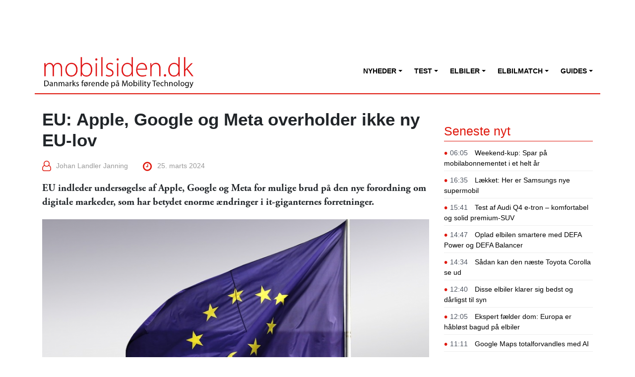

--- FILE ---
content_type: text/html; charset=UTF-8
request_url: https://mobilsiden.dk/nyheder/it-tele-tech/eu-apple-google-og-meta-overholder-ikke-ny-eu-lov/
body_size: 68465
content:
<!DOCTYPE html>
<html lang="da-DK">
<head>
	<meta charset="UTF-8">
	<meta name="viewport" content="width=device-width, initial-scale=1, shrink-to-fit=no">
	<link rel="profile" href="http://gmpg.org/xfn/11">
    <meta name="8b9d069091e4229" content="6c5dd1aaec27b23cf4300bfe7b8d6f81" />
    
	<!-- This site is optimized with the Yoast SEO plugin v14.3 - https://yoast.com/wordpress/plugins/seo/ -->
	<title>EU: Apple, Google og Meta overholder ikke ny EU-lov</title>
	<meta name="robots" content="index, follow" />
	<meta name="googlebot" content="index, follow, max-snippet:-1, max-image-preview:large, max-video-preview:-1" />
	<meta name="bingbot" content="index, follow, max-snippet:-1, max-image-preview:large, max-video-preview:-1" />
	<link rel="canonical" href="https://mobilsiden.dk/nyheder/it-tele-tech/eu-apple-google-og-meta-overholder-ikke-ny-eu-lov/" />
	<meta property="og:locale" content="da_DK" />
	<meta property="og:type" content="article" />
	<meta property="og:title" content="EU: Apple, Google og Meta overholder ikke ny EU-lov" />
	<meta property="og:description" content="Apple, det Alphabet-ejede Google og Meta Platforms, som står bag blandt andet Facebook og Instagram, vil blive undersøgt for potentielle overtrædelser af EU&#8217;s forordning om digitale markeder (Digital Markets Act eller DMA), oplyser EU&#8217;s konkurrencemyndigheder mandag. Det er et eskalerende skridt, som kan føre til store bøder for virksomhederne. Læs også: Apple i høring hos EU: [...]Læs mere..." />
	<meta property="og:url" content="https://mobilsiden.dk/nyheder/it-tele-tech/eu-apple-google-og-meta-overholder-ikke-ny-eu-lov/" />
	<meta property="og:site_name" content="Mobilsiden.dk" />
	<meta property="article:published_time" content="2024-03-25T11:55:04+00:00" />
	<meta property="article:modified_time" content="2024-03-25T11:56:06+00:00" />
	<meta name="twitter:card" content="summary_large_image" />
	<script type="application/ld+json" class="yoast-schema-graph">{"@context":"https://schema.org","@graph":[{"@type":"Organization","@id":"https://mobilsiden.dk/#organization","name":"Mobilsiden.dk","url":"https://mobilsiden.dk/","sameAs":[],"logo":{"@type":"ImageObject","@id":"https://mobilsiden.dk/#logo","inLanguage":"da-DK","url":"https://mobilsiden.s3.eu-central-1.amazonaws.com/wp-content/uploads/2020/01/26040927/mobilsiden-logo.png","width":400,"height":75,"caption":"Mobilsiden.dk"},"image":{"@id":"https://mobilsiden.dk/#logo"}},{"@type":"WebSite","@id":"https://mobilsiden.dk/#website","url":"https://mobilsiden.dk/","name":"Mobilsiden.dk","description":"Nyheder | test &amp; seneste nyt om elbiler &amp; mobility tech","publisher":{"@id":"https://mobilsiden.dk/#organization"},"potentialAction":[{"@type":"SearchAction","target":"https://mobilsiden.dk/?s={search_term_string}","query-input":"required name=search_term_string"}],"inLanguage":"da-DK"},{"@type":"WebPage","@id":"https://mobilsiden.dk/nyheder/it-tele-tech/eu-apple-google-og-meta-overholder-ikke-ny-eu-lov/#webpage","url":"https://mobilsiden.dk/nyheder/it-tele-tech/eu-apple-google-og-meta-overholder-ikke-ny-eu-lov/","name":"EU: Apple, Google og Meta overholder ikke ny EU-lov","isPartOf":{"@id":"https://mobilsiden.dk/#website"},"datePublished":"2024-03-25T11:55:04+00:00","dateModified":"2024-03-25T11:56:06+00:00","inLanguage":"da-DK","potentialAction":[{"@type":"ReadAction","target":["https://mobilsiden.dk/nyheder/it-tele-tech/eu-apple-google-og-meta-overholder-ikke-ny-eu-lov/"]}]},{"@type":"Article","@id":"https://mobilsiden.dk/nyheder/it-tele-tech/eu-apple-google-og-meta-overholder-ikke-ny-eu-lov/#article","isPartOf":{"@id":"https://mobilsiden.dk/nyheder/it-tele-tech/eu-apple-google-og-meta-overholder-ikke-ny-eu-lov/#webpage"},"author":{"@id":"https://mobilsiden.dk/#/schema/person/f43784d5db1da9b92fc9b72f44ba5302"},"headline":"EU: Apple, Google og Meta overholder ikke ny EU-lov","datePublished":"2024-03-25T11:55:04+00:00","dateModified":"2024-03-25T11:56:06+00:00","commentCount":0,"mainEntityOfPage":{"@id":"https://mobilsiden.dk/nyheder/it-tele-tech/eu-apple-google-og-meta-overholder-ikke-ny-eu-lov/#webpage"},"publisher":{"@id":"https://mobilsiden.dk/#organization"},"articleSection":"It, tele og tech","inLanguage":"da-DK","potentialAction":[{"@type":"CommentAction","name":"Comment","target":["https://mobilsiden.dk/nyheder/it-tele-tech/eu-apple-google-og-meta-overholder-ikke-ny-eu-lov/#respond"]}]},{"@type":["Person"],"@id":"https://mobilsiden.dk/#/schema/person/f43784d5db1da9b92fc9b72f44ba5302","name":"Lasse Olsen","image":{"@type":"ImageObject","@id":"https://mobilsiden.dk/#personlogo","inLanguage":"da-DK","url":"https://secure.gravatar.com/avatar/7b5cefe69e913058c2a6c2844db26a31?s=96&d=mm&r=g","caption":"Lasse Olsen"}}]}</script>
	<!-- / Yoast SEO plugin. -->


<link rel='dns-prefetch' href='//use.typekit.net' />
<link rel='dns-prefetch' href='//s.w.org' />
<link rel="alternate" type="application/rss+xml" title="Mobilsiden.dk &raquo; Feed" href="https://mobilsiden.dk/feed/" />
<link rel="alternate" type="application/rss+xml" title="Mobilsiden.dk &raquo;-kommentar-feed" href="https://mobilsiden.dk/comments/feed/" />
<link rel="alternate" type="application/rss+xml" title="Mobilsiden.dk &raquo; EU: Apple, Google og Meta overholder ikke ny EU-lov-kommentar-feed" href="https://mobilsiden.dk/nyheder/it-tele-tech/eu-apple-google-og-meta-overholder-ikke-ny-eu-lov/feed/" />
<!-- This site uses the Google Analytics by MonsterInsights plugin v7.10.4 - Using Analytics tracking - https://www.monsterinsights.com/ -->
<script type="text/javascript" data-cfasync="false">
	var mi_version         = '7.10.4';
	var mi_track_user      = true;
	var mi_no_track_reason = '';
	
	var disableStr = 'ga-disable-UA-39190743-4';

	/* Function to detect opted out users */
	function __gaTrackerIsOptedOut() {
		return document.cookie.indexOf(disableStr + '=true') > -1;
	}

	/* Disable tracking if the opt-out cookie exists. */
	if ( __gaTrackerIsOptedOut() ) {
		window[disableStr] = true;
	}

	/* Opt-out function */
	function __gaTrackerOptout() {
	  document.cookie = disableStr + '=true; expires=Thu, 31 Dec 2099 23:59:59 UTC; path=/';
	  window[disableStr] = true;
	}
	
	if ( mi_track_user ) {
		(function(i,s,o,g,r,a,m){i['GoogleAnalyticsObject']=r;i[r]=i[r]||function(){
			(i[r].q=i[r].q||[]).push(arguments)},i[r].l=1*new Date();a=s.createElement(o),
			m=s.getElementsByTagName(o)[0];a.async=1;a.src=g;m.parentNode.insertBefore(a,m)
		})(window,document,'script','//www.google-analytics.com/analytics.js','__gaTracker');

		__gaTracker('create', 'UA-39190743-4', 'auto');
		__gaTracker('set', 'forceSSL', true);
		__gaTracker('require', 'displayfeatures');
		__gaTracker('send','pageview');
	} else {
		console.log( "" );
		(function() {
			/* https://developers.google.com/analytics/devguides/collection/analyticsjs/ */
			var noopfn = function() {
				return null;
			};
			var noopnullfn = function() {
				return null;
			};
			var Tracker = function() {
				return null;
			};
			var p = Tracker.prototype;
			p.get = noopfn;
			p.set = noopfn;
			p.send = noopfn;
			var __gaTracker = function() {
				var len = arguments.length;
				if ( len === 0 ) {
					return;
				}
				var f = arguments[len-1];
				if ( typeof f !== 'object' || f === null || typeof f.hitCallback !== 'function' ) {
					console.log( 'Not running function __gaTracker(' + arguments[0] + " ....) because you are not being tracked. " + mi_no_track_reason );
					return;
				}
				try {
					f.hitCallback();
				} catch (ex) {

				}
			};
			__gaTracker.create = function() {
				return new Tracker();
			};
			__gaTracker.getByName = noopnullfn;
			__gaTracker.getAll = function() {
				return [];
			};
			__gaTracker.remove = noopfn;
			window['__gaTracker'] = __gaTracker;
					})();
		}
</script>
<!-- / Google Analytics by MonsterInsights -->
		<script type="text/javascript">
			window._wpemojiSettings = {"baseUrl":"https:\/\/s.w.org\/images\/core\/emoji\/12.0.0-1\/72x72\/","ext":".png","svgUrl":"https:\/\/s.w.org\/images\/core\/emoji\/12.0.0-1\/svg\/","svgExt":".svg","source":{"concatemoji":"https:\/\/mobilsiden.dk\/wordpress\/wp-includes\/js\/wp-emoji-release.min.js?ver=5.4.1"}};
			/*! This file is auto-generated */
			!function(e,a,t){var r,n,o,i,p=a.createElement("canvas"),s=p.getContext&&p.getContext("2d");function c(e,t){var a=String.fromCharCode;s.clearRect(0,0,p.width,p.height),s.fillText(a.apply(this,e),0,0);var r=p.toDataURL();return s.clearRect(0,0,p.width,p.height),s.fillText(a.apply(this,t),0,0),r===p.toDataURL()}function l(e){if(!s||!s.fillText)return!1;switch(s.textBaseline="top",s.font="600 32px Arial",e){case"flag":return!c([127987,65039,8205,9895,65039],[127987,65039,8203,9895,65039])&&(!c([55356,56826,55356,56819],[55356,56826,8203,55356,56819])&&!c([55356,57332,56128,56423,56128,56418,56128,56421,56128,56430,56128,56423,56128,56447],[55356,57332,8203,56128,56423,8203,56128,56418,8203,56128,56421,8203,56128,56430,8203,56128,56423,8203,56128,56447]));case"emoji":return!c([55357,56424,55356,57342,8205,55358,56605,8205,55357,56424,55356,57340],[55357,56424,55356,57342,8203,55358,56605,8203,55357,56424,55356,57340])}return!1}function d(e){var t=a.createElement("script");t.src=e,t.defer=t.type="text/javascript",a.getElementsByTagName("head")[0].appendChild(t)}for(i=Array("flag","emoji"),t.supports={everything:!0,everythingExceptFlag:!0},o=0;o<i.length;o++)t.supports[i[o]]=l(i[o]),t.supports.everything=t.supports.everything&&t.supports[i[o]],"flag"!==i[o]&&(t.supports.everythingExceptFlag=t.supports.everythingExceptFlag&&t.supports[i[o]]);t.supports.everythingExceptFlag=t.supports.everythingExceptFlag&&!t.supports.flag,t.DOMReady=!1,t.readyCallback=function(){t.DOMReady=!0},t.supports.everything||(n=function(){t.readyCallback()},a.addEventListener?(a.addEventListener("DOMContentLoaded",n,!1),e.addEventListener("load",n,!1)):(e.attachEvent("onload",n),a.attachEvent("onreadystatechange",function(){"complete"===a.readyState&&t.readyCallback()})),(r=t.source||{}).concatemoji?d(r.concatemoji):r.wpemoji&&r.twemoji&&(d(r.twemoji),d(r.wpemoji)))}(window,document,window._wpemojiSettings);
		</script>
		<style type="text/css">
img.wp-smiley,
img.emoji {
	display: inline !important;
	border: none !important;
	box-shadow: none !important;
	height: 1em !important;
	width: 1em !important;
	margin: 0 .07em !important;
	vertical-align: -0.1em !important;
	background: none !important;
	padding: 0 !important;
}
</style>
	<link rel='stylesheet' id='wp-block-library-css'  href='https://mobilsiden.dk/wordpress/wp-includes/css/dist/block-library/style.min.css?ver=5.4.1' type='text/css' media='all' />
<link rel='stylesheet' id='wp-polls-css'  href='https://mobilsiden.dk/wp-content/plugins/wp-polls/polls-css.css?ver=2.75.5' type='text/css' media='all' />
<style id='wp-polls-inline-css' type='text/css'>
.wp-polls .pollbar {
	margin: 1px;
	font-size: 6px;
	line-height: 8px;
	height: 8px;
	background-image: url('https://mobilsiden.dk/wp-content/plugins/wp-polls/images/default/pollbg.gif');
	border: 1px solid #c8c8c8;
}

</style>
<link rel='stylesheet' id='usekit-css'  href='https://use.typekit.net/toq0zry.css?ver=20240421' type='text/css' media='all' />
<link rel='stylesheet' id='child-understrap-styles-css'  href='https://mobilsiden.dk/wp-content/themes/mobilsiden.dk/css/child-theme.css?ver=20240421' type='text/css' media='all' />
<link rel='stylesheet' id='jquery.lightbox.min.css-css'  href='https://mobilsiden.dk/wp-content/plugins/wp-jquery-lightbox/styles/lightbox.min.da_DK.css?ver=1.4.8' type='text/css' media='all' />
<script type='text/javascript'>
/* <![CDATA[ */
var monsterinsights_frontend = {"js_events_tracking":"true","download_extensions":"doc,pdf,ppt,zip,xls,docx,pptx,xlsx","inbound_paths":"[{\"path\":\"\\\/go\\\/\",\"label\":\"affiliate\"},{\"path\":\"\\\/recommend\\\/\",\"label\":\"affiliate\"}]","home_url":"https:\/\/mobilsiden.dk","hash_tracking":"false"};
/* ]]> */
</script>
<script type='text/javascript' src='https://mobilsiden.dk/wp-content/plugins/google-analytics-for-wordpress/assets/js/frontend.min.js?ver=7.10.4'></script>
<script type='text/javascript' src='https://mobilsiden.dk/wordpress/wp-includes/js/jquery/jquery.js?ver=1.12.4-wp'></script>
<script type='text/javascript' src='https://mobilsiden.dk/wordpress/wp-includes/js/jquery/jquery-migrate.min.js?ver=1.4.1'></script>
<link rel='https://api.w.org/' href='https://mobilsiden.dk/wp-json/' />
<link rel="EditURI" type="application/rsd+xml" title="RSD" href="https://mobilsiden.dk/wordpress/xmlrpc.php?rsd" />
<link rel="wlwmanifest" type="application/wlwmanifest+xml" href="https://mobilsiden.dk/wordpress/wp-includes/wlwmanifest.xml" /> 
<meta name="generator" content="WordPress 5.4.1" />
<link rel='shortlink' href='https://mobilsiden.dk/?p=206762' />
<link rel="alternate" type="application/json+oembed" href="https://mobilsiden.dk/wp-json/oembed/1.0/embed?url=https%3A%2F%2Fmobilsiden.dk%2Fnyheder%2Fit-tele-tech%2Feu-apple-google-og-meta-overholder-ikke-ny-eu-lov%2F" />
<link rel="alternate" type="text/xml+oembed" href="https://mobilsiden.dk/wp-json/oembed/1.0/embed?url=https%3A%2F%2Fmobilsiden.dk%2Fnyheder%2Fit-tele-tech%2Feu-apple-google-og-meta-overholder-ikke-ny-eu-lov%2F&#038;format=xml" />
<style>
	#category-posts-8 .categoryPosts-loadmore {text-align:center;margin-top:10px}
#category-posts-6 .categoryPosts-loadmore {text-align:center;margin-top:10px}
#category-posts-3 .categoryPosts-loadmore {text-align:center;margin-top:10px}
#category-posts-5 .categoryPosts-loadmore {text-align:center;margin-top:10px}
</style>
	    <!-- Google tag (gtag.js) -->
    <script async src="https://www.googletagmanager.com/gtag/js?id=G-6SE0NE4R0D"></script>
    <script>
    window.dataLayer = window.dataLayer || [];
      function gtag(){dataLayer.push(arguments);}
      gtag('js', new Date());
    
      gtag('config', 'G-6SE0NE4R0D');
    </script><script type="text/javascript" async src="//www.adnordics.com/am/proxy/hb-20191216.js?wid=13"></script><script async='async' src='https://macro.adnami.io/macro/spec/adsm.macro.5b389731-0d4f-4e3a-a6e0-d3707ae90b4c.js'></script>
<script>
	var adsmtag = adsmtag || {};
	adsmtag.cmd = adsmtag.cmd || [];
</script><link rel="pingback" href="https://mobilsiden.dk/wordpress/xmlrpc.php">
<meta name="mobile-web-app-capable" content="yes">
<meta name="apple-mobile-web-app-capable" content="yes">
<meta name="apple-mobile-web-app-title" content="Mobilsiden.dk - Nyheder | test &amp; seneste nyt om elbiler &amp; mobility tech">
<link rel="icon" href="https://mobilsiden.s3.eu-central-1.amazonaws.com/wp-content/uploads/2025/11/20183747/cropped-android-chrome-512x512-1-32x32.png" sizes="32x32" />
<link rel="icon" href="https://mobilsiden.s3.eu-central-1.amazonaws.com/wp-content/uploads/2025/11/20183747/cropped-android-chrome-512x512-1-192x192.png" sizes="192x192" />
<link rel="apple-touch-icon" href="https://mobilsiden.s3.eu-central-1.amazonaws.com/wp-content/uploads/2025/11/20183747/cropped-android-chrome-512x512-1-180x180.png" />
<meta name="msapplication-TileImage" content="https://mobilsiden.s3.eu-central-1.amazonaws.com/wp-content/uploads/2025/11/20183747/cropped-android-chrome-512x512-1-270x270.png" />
</head>

<body class="post-template-default single single-post postid-206762 single-format-standard wp-custom-logo wp-embed-responsive group-blog" itemscope itemtype="http://schema.org/WebSite">
<div class="an-unit an-display-1173-1x2-mobile-topscroll"></div>
<div class="an-unit an-display-1174-1x2-desktop-topscroll"></div><div class="site" id="page">

    <div id="wrapper-top">
        <div class="container">
            <div class="row">
                <div class="d-none d-md-block text-center"style="width: 100%">
                    <div class="an-takeover-155-930x180-wallpaper an-unit"></div>
                </div>
            </div>
        </div>
    </div>

	<!-- ******************* The Navbar Area ******************* -->
	<div id="wrapper-navbar">
        <a class="skip-link sr-only sr-only-focusable" href="#content">Fortsæt til indhold</a>
		<nav id="main-nav" class="navbar navbar-expand-md" aria-labelledby="main-nav-label">
            <h2 id="main-nav-label" class="sr-only">
				Main Navigation			</h2>
			<div class="container">
                <div class="row">
                    <div class="col-sm-12">
                        <a class="brand mobilsiden-logo" rel="home" href="https://mobilsiden.dk/" title="Mobilsiden.dk" itemprop="url">
                            <img style="width: 305px; height: auto;" src="https://mobilsiden.dk/wp-content/themes/mobilsiden.dk/img/logo.png" />
                        </a>
                        <button class="navbar-toggler pull-right" type="button" data-toggle="collapse" data-target="#navbarNavDropdown" aria-controls="navbarNavDropdown" aria-expanded="false" aria-label="Slå navigation til/fra">
                            <span class="navbar-toggler-icon"><i class="fa fa-lg fa-bars"></i></span>
                        </button>
                    </div>
                </div>
                <div class="row">
                    <div class="col-sm-12 d-none d-md-block">
                        
                    </div>
                    <div class="col-sm-12">
                        <!-- The WordPress Menu goes here -->
                        <div id="navbarNavDropdown" class="collapse navbar-collapse"><ul id="main-menu" class="navbar-nav ml-auto"><li itemscope="itemscope" itemtype="https://www.schema.org/SiteNavigationElement" id="menu-item-192" class="menu-item menu-item-type-taxonomy menu-item-object-category current-post-ancestor menu-item-has-children dropdown menu-item-192 nav-item"><a title="Nyheder" href="#" data-toggle="dropdown" aria-haspopup="true" aria-expanded="false" class="dropdown-toggle nav-link" id="menu-item-dropdown-192">Nyheder</a>
<ul class="dropdown-menu" aria-labelledby="menu-item-dropdown-192" role="menu">
	<li itemscope="itemscope" itemtype="https://www.schema.org/SiteNavigationElement" id="menu-item-2448" class="menu-item menu-item-type-taxonomy menu-item-object-category current-post-ancestor menu-item-2448 nav-item"><a title="Seneste nyheder" href="https://mobilsiden.dk/nyheder/" class="dropdown-item">Seneste nyheder</a></li>
	<li itemscope="itemscope" itemtype="https://www.schema.org/SiteNavigationElement" id="menu-item-248114" class="menu-item menu-item-type-custom menu-item-object-custom menu-item-248114 nav-item"><a title="Nyheder om elbiler" href="https://mobilsiden.dk/nyheder/opkoblede-biler/" class="dropdown-item">Nyheder om elbiler</a></li>
	<li itemscope="itemscope" itemtype="https://www.schema.org/SiteNavigationElement" id="menu-item-194" class="menu-item menu-item-type-taxonomy menu-item-object-category menu-item-194 nav-item"><a title="Android og iOS" href="https://mobilsiden.dk/nyheder/android-ios/" class="dropdown-item">Android og iOS</a></li>
	<li itemscope="itemscope" itemtype="https://www.schema.org/SiteNavigationElement" id="menu-item-195" class="menu-item menu-item-type-taxonomy menu-item-object-category menu-item-195 nav-item"><a title="Apps og sociale medier" href="https://mobilsiden.dk/nyheder/apps-sociale-medier/" class="dropdown-item">Apps og sociale medier</a></li>
	<li itemscope="itemscope" itemtype="https://www.schema.org/SiteNavigationElement" id="menu-item-199" class="menu-item menu-item-type-taxonomy menu-item-object-category current-post-ancestor current-menu-parent current-post-parent active menu-item-199 nav-item"><a title="It, tele og tech" href="https://mobilsiden.dk/nyheder/it-tele-tech/" class="dropdown-item">It, tele og tech</a></li>
	<li itemscope="itemscope" itemtype="https://www.schema.org/SiteNavigationElement" id="menu-item-201" class="menu-item menu-item-type-taxonomy menu-item-object-category menu-item-201 nav-item"><a title="Kunstig intelligens" href="https://mobilsiden.dk/nyheder/kunstig-intelligens-ai/" class="dropdown-item">Kunstig intelligens</a></li>
	<li itemscope="itemscope" itemtype="https://www.schema.org/SiteNavigationElement" id="menu-item-203" class="menu-item menu-item-type-taxonomy menu-item-object-category menu-item-203 nav-item"><a title="Mobiltelefoner" href="https://mobilsiden.dk/nyheder/mobiltelefoner/" class="dropdown-item">Mobiltelefoner</a></li>
	<li itemscope="itemscope" itemtype="https://www.schema.org/SiteNavigationElement" id="menu-item-206" class="menu-item menu-item-type-taxonomy menu-item-object-category menu-item-206 nav-item"><a title="Tablets og iPads" href="https://mobilsiden.dk/nyheder/tablets-ipads/" class="dropdown-item">Tablets og iPads</a></li>
	<li itemscope="itemscope" itemtype="https://www.schema.org/SiteNavigationElement" id="menu-item-209" class="menu-item menu-item-type-taxonomy menu-item-object-category menu-item-209 nav-item"><a title="Streaming" href="https://mobilsiden.dk/nyheder/tv-serier-film-sport/" class="dropdown-item">Streaming</a></li>
	<li itemscope="itemscope" itemtype="https://www.schema.org/SiteNavigationElement" id="menu-item-211" class="menu-item menu-item-type-taxonomy menu-item-object-category menu-item-211 nav-item"><a title="Wearables og gadgets" href="https://mobilsiden.dk/nyheder/wearables-gadgets-hojtaler/" class="dropdown-item">Wearables og gadgets</a></li>
	<li itemscope="itemscope" itemtype="https://www.schema.org/SiteNavigationElement" id="menu-item-164866" class="menu-item menu-item-type-taxonomy menu-item-object-category menu-item-164866 nav-item"><a title="Sponsoreret indhold" href="https://mobilsiden.dk/sponsoreret/" class="dropdown-item">Sponsoreret indhold</a></li>
</ul>
</li>
<li itemscope="itemscope" itemtype="https://www.schema.org/SiteNavigationElement" id="menu-item-217" class="menu-item menu-item-type-taxonomy menu-item-object-category menu-item-has-children dropdown menu-item-217 nav-item"><a title="Test" href="#" data-toggle="dropdown" aria-haspopup="true" aria-expanded="false" class="dropdown-toggle nav-link" id="menu-item-dropdown-217">Test</a>
<ul class="dropdown-menu" aria-labelledby="menu-item-dropdown-217" role="menu">
	<li itemscope="itemscope" itemtype="https://www.schema.org/SiteNavigationElement" id="menu-item-145544" class="menu-item menu-item-type-taxonomy menu-item-object-category menu-item-145544 nav-item"><a title="Seneste test og anmeldelser" href="https://mobilsiden.dk/anmeldelser/" class="dropdown-item">Seneste test og anmeldelser</a></li>
	<li itemscope="itemscope" itemtype="https://www.schema.org/SiteNavigationElement" id="menu-item-248115" class="menu-item menu-item-type-custom menu-item-object-custom menu-item-248115 nav-item"><a title="Test af elbiler" href="https://mobilsiden.dk/nyheder/opkoblede-biler/test-af-elbiler/" class="dropdown-item">Test af elbiler</a></li>
	<li itemscope="itemscope" itemtype="https://www.schema.org/SiteNavigationElement" id="menu-item-220" class="menu-item menu-item-type-taxonomy menu-item-object-category menu-item-220 nav-item"><a title="Test af mobiltelefoner" href="https://mobilsiden.dk/anmeldelser/mobiltelefon-test/" class="dropdown-item">Test af mobiltelefoner</a></li>
	<li itemscope="itemscope" itemtype="https://www.schema.org/SiteNavigationElement" id="menu-item-225" class="menu-item menu-item-type-taxonomy menu-item-object-category menu-item-225 nav-item"><a title="– Test af iPhone" href="https://mobilsiden.dk/anmeldelser/mobiltelefon-test/iphone-test/" class="dropdown-item">– Test af iPhone</a></li>
	<li itemscope="itemscope" itemtype="https://www.schema.org/SiteNavigationElement" id="menu-item-231" class="menu-item menu-item-type-taxonomy menu-item-object-category menu-item-231 nav-item"><a title="– Test af Samsung Galaxy" href="https://mobilsiden.dk/anmeldelser/mobiltelefon-test/samsung-test/" class="dropdown-item">– Test af Samsung Galaxy</a></li>
	<li itemscope="itemscope" itemtype="https://www.schema.org/SiteNavigationElement" id="menu-item-222" class="menu-item menu-item-type-taxonomy menu-item-object-category menu-item-222 nav-item"><a title="– Test af Google Pixel" href="https://mobilsiden.dk/anmeldelser/mobiltelefon-test/google-test/" class="dropdown-item">– Test af Google Pixel</a></li>
	<li itemscope="itemscope" itemtype="https://www.schema.org/SiteNavigationElement" id="menu-item-227" class="menu-item menu-item-type-taxonomy menu-item-object-category menu-item-227 nav-item"><a title="– Test af Motorola" href="https://mobilsiden.dk/anmeldelser/mobiltelefon-test/motorola-test/" class="dropdown-item">– Test af Motorola</a></li>
	<li itemscope="itemscope" itemtype="https://www.schema.org/SiteNavigationElement" id="menu-item-229" class="menu-item menu-item-type-taxonomy menu-item-object-category menu-item-229 nav-item"><a title="– Test af OnePlus" href="https://mobilsiden.dk/anmeldelser/mobiltelefon-test/oneplus-test/" class="dropdown-item">– Test af OnePlus</a></li>
	<li itemscope="itemscope" itemtype="https://www.schema.org/SiteNavigationElement" id="menu-item-230" class="menu-item menu-item-type-taxonomy menu-item-object-category menu-item-230 nav-item"><a title="– Test af Oppo" href="https://mobilsiden.dk/anmeldelser/mobiltelefon-test/oppo-test/" class="dropdown-item">– Test af Oppo</a></li>
	<li itemscope="itemscope" itemtype="https://www.schema.org/SiteNavigationElement" id="menu-item-233" class="menu-item menu-item-type-taxonomy menu-item-object-category menu-item-233 nav-item"><a title="– Test af Xiaomi" href="https://mobilsiden.dk/anmeldelser/mobiltelefon-test/xiaomi-test/" class="dropdown-item">– Test af Xiaomi</a></li>
	<li itemscope="itemscope" itemtype="https://www.schema.org/SiteNavigationElement" id="menu-item-218" class="menu-item menu-item-type-taxonomy menu-item-object-category menu-item-218 nav-item"><a title="Test af gadgets" href="https://mobilsiden.dk/anmeldelser/gadget-test/" class="dropdown-item">Test af gadgets</a></li>
	<li itemscope="itemscope" itemtype="https://www.schema.org/SiteNavigationElement" id="menu-item-219" class="menu-item menu-item-type-taxonomy menu-item-object-category menu-item-219 nav-item"><a title="Test af hovedtelefoner og højtalere" href="https://mobilsiden.dk/anmeldelser/hovedtelefon-hojtaler-test/" class="dropdown-item">Test af hovedtelefoner og højtalere</a></li>
	<li itemscope="itemscope" itemtype="https://www.schema.org/SiteNavigationElement" id="menu-item-234" class="menu-item menu-item-type-taxonomy menu-item-object-category menu-item-234 nav-item"><a title="Test af smartwatches" href="https://mobilsiden.dk/anmeldelser/smartwatch-test/" class="dropdown-item">Test af smartwatches</a></li>
	<li itemscope="itemscope" itemtype="https://www.schema.org/SiteNavigationElement" id="menu-item-235" class="menu-item menu-item-type-taxonomy menu-item-object-category menu-item-235 nav-item"><a title="Test af tablets og iPads" href="https://mobilsiden.dk/anmeldelser/tablet-ipad-test/" class="dropdown-item">Test af tablets og iPads</a></li>
	<li itemscope="itemscope" itemtype="https://www.schema.org/SiteNavigationElement" id="menu-item-236" class="menu-item menu-item-type-taxonomy menu-item-object-category menu-item-236 nav-item"><a title="Test af tilbehør" href="https://mobilsiden.dk/anmeldelser/tilbehoer-test/" class="dropdown-item">Test af tilbehør</a></li>
</ul>
</li>
<li itemscope="itemscope" itemtype="https://www.schema.org/SiteNavigationElement" id="menu-item-168622" class="menu-item menu-item-type-custom menu-item-object-custom menu-item-has-children dropdown menu-item-168622 nav-item"><a title="Elbiler" href="#" data-toggle="dropdown" aria-haspopup="true" aria-expanded="false" class="dropdown-toggle nav-link" id="menu-item-dropdown-168622">Elbiler</a>
<ul class="dropdown-menu" aria-labelledby="menu-item-dropdown-168622" role="menu">
	<li itemscope="itemscope" itemtype="https://www.schema.org/SiteNavigationElement" id="menu-item-205" class="menu-item menu-item-type-taxonomy menu-item-object-category menu-item-205 nav-item"><a title="Seneste nyt om elbiler" href="https://mobilsiden.dk/nyheder/opkoblede-biler/" class="dropdown-item">Seneste nyt om elbiler</a></li>
	<li itemscope="itemscope" itemtype="https://www.schema.org/SiteNavigationElement" id="menu-item-190548" class="menu-item menu-item-type-taxonomy menu-item-object-category menu-item-190548 nav-item"><a title="Kommende elbiler" href="https://mobilsiden.dk/nyheder/opkoblede-biler/kommende-elbiler/" class="dropdown-item">Kommende elbiler</a></li>
	<li itemscope="itemscope" itemtype="https://www.schema.org/SiteNavigationElement" id="menu-item-173017" class="menu-item menu-item-type-taxonomy menu-item-object-category menu-item-173017 nav-item"><a title="Test af elbiler" href="https://mobilsiden.dk/nyheder/opkoblede-biler/test-af-elbiler/" class="dropdown-item">Test af elbiler</a></li>
	<li itemscope="itemscope" itemtype="https://www.schema.org/SiteNavigationElement" id="menu-item-247531" class="menu-item menu-item-type-taxonomy menu-item-object-category menu-item-247531 nav-item"><a title="Privatleasing" href="https://mobilsiden.dk/nyheder/opkoblede-biler/privatleasing/" class="dropdown-item">Privatleasing</a></li>
	<li itemscope="itemscope" itemtype="https://www.schema.org/SiteNavigationElement" id="menu-item-222021" class="menu-item menu-item-type-taxonomy menu-item-object-category menu-item-222021 nav-item"><a title="Ny elbilteknologi" href="https://mobilsiden.dk/nyheder/opkoblede-biler/elbilteknologier/" class="dropdown-item">Ny elbilteknologi</a></li>
	<li itemscope="itemscope" itemtype="https://www.schema.org/SiteNavigationElement" id="menu-item-248276" class="menu-item menu-item-type-taxonomy menu-item-object-category menu-item-248276 nav-item"><a title="Ladeudbydere og opladning" href="https://mobilsiden.dk/nyheder/opkoblede-biler/ladeudbydere-og-opladning/" class="dropdown-item">Ladeudbydere og opladning</a></li>
	<li itemscope="itemscope" itemtype="https://www.schema.org/SiteNavigationElement" id="menu-item-254247" class="menu-item menu-item-type-post_type menu-item-object-post menu-item-254247 nav-item"><a title="Salgstal og statistik for elbiler" href="https://mobilsiden.dk/nyheder/opkoblede-biler/tal-om-elbiler-statistik-og-salgstal-i-danmark/" class="dropdown-item">Salgstal og statistik for elbiler</a></li>
	<li itemscope="itemscope" itemtype="https://www.schema.org/SiteNavigationElement" id="menu-item-222020" class="menu-item menu-item-type-taxonomy menu-item-object-category menu-item-222020 nav-item"><a title="Guides om elbiler" href="https://mobilsiden.dk/nyheder/opkoblede-biler/guides-og-tips/" class="dropdown-item">Guides om elbiler</a></li>
	<li itemscope="itemscope" itemtype="https://www.schema.org/SiteNavigationElement" id="menu-item-193440" class="menu-item menu-item-type-post_type menu-item-object-page menu-item-193440 nav-item"><a title="Opladning af elbil i hjemmet" href="https://mobilsiden.dk/guide-til-opladning-af-elbil-med-ladeboks-i-hjemmet/" class="dropdown-item">Opladning af elbil i hjemmet</a></li>
	<li itemscope="itemscope" itemtype="https://www.schema.org/SiteNavigationElement" id="menu-item-168623" class="menu-item menu-item-type-taxonomy menu-item-object-category menu-item-168623 nav-item"><a title="– Audi" href="https://mobilsiden.dk/nyheder/opkoblede-biler/audi/" class="dropdown-item">– Audi</a></li>
	<li itemscope="itemscope" itemtype="https://www.schema.org/SiteNavigationElement" id="menu-item-168624" class="menu-item menu-item-type-taxonomy menu-item-object-category menu-item-168624 nav-item"><a title="– BMW" href="https://mobilsiden.dk/nyheder/opkoblede-biler/bmw/" class="dropdown-item">– BMW</a></li>
	<li itemscope="itemscope" itemtype="https://www.schema.org/SiteNavigationElement" id="menu-item-175390" class="menu-item menu-item-type-taxonomy menu-item-object-category menu-item-175390 nav-item"><a title="– BYD" href="https://mobilsiden.dk/nyheder/opkoblede-biler/byd/" class="dropdown-item">– BYD</a></li>
	<li itemscope="itemscope" itemtype="https://www.schema.org/SiteNavigationElement" id="menu-item-247532" class="menu-item menu-item-type-taxonomy menu-item-object-category menu-item-247532 nav-item"><a title="– Citroën" href="https://mobilsiden.dk/nyheder/opkoblede-biler/citroen/" class="dropdown-item">– Citroën</a></li>
	<li itemscope="itemscope" itemtype="https://www.schema.org/SiteNavigationElement" id="menu-item-195148" class="menu-item menu-item-type-taxonomy menu-item-object-category menu-item-195148 nav-item"><a title="– Cupra" href="https://mobilsiden.dk/nyheder/opkoblede-biler/cupra/" class="dropdown-item">– Cupra</a></li>
	<li itemscope="itemscope" itemtype="https://www.schema.org/SiteNavigationElement" id="menu-item-168645" class="menu-item menu-item-type-taxonomy menu-item-object-category menu-item-168645 nav-item"><a title="– Ford" href="https://mobilsiden.dk/nyheder/opkoblede-biler/ford/" class="dropdown-item">– Ford</a></li>
	<li itemscope="itemscope" itemtype="https://www.schema.org/SiteNavigationElement" id="menu-item-169021" class="menu-item menu-item-type-taxonomy menu-item-object-category menu-item-169021 nav-item"><a title="– Hyundai" href="https://mobilsiden.dk/nyheder/opkoblede-biler/hyundai/" class="dropdown-item">– Hyundai</a></li>
	<li itemscope="itemscope" itemtype="https://www.schema.org/SiteNavigationElement" id="menu-item-168625" class="menu-item menu-item-type-taxonomy menu-item-object-category menu-item-168625 nav-item"><a title="– Kia" href="https://mobilsiden.dk/nyheder/opkoblede-biler/kia/" class="dropdown-item">– Kia</a></li>
	<li itemscope="itemscope" itemtype="https://www.schema.org/SiteNavigationElement" id="menu-item-254660" class="menu-item menu-item-type-taxonomy menu-item-object-category menu-item-254660 nav-item"><a title="- Mazda" href="https://mobilsiden.dk/nyheder/opkoblede-biler/mazda/" class="dropdown-item">&#8211; Mazda</a></li>
	<li itemscope="itemscope" itemtype="https://www.schema.org/SiteNavigationElement" id="menu-item-168626" class="menu-item menu-item-type-taxonomy menu-item-object-category menu-item-168626 nav-item"><a title="– Mercedes" href="https://mobilsiden.dk/nyheder/opkoblede-biler/mercedes/" class="dropdown-item">– Mercedes</a></li>
	<li itemscope="itemscope" itemtype="https://www.schema.org/SiteNavigationElement" id="menu-item-175454" class="menu-item menu-item-type-taxonomy menu-item-object-category menu-item-175454 nav-item"><a title="– MG" href="https://mobilsiden.dk/nyheder/opkoblede-biler/mg/" class="dropdown-item">– MG</a></li>
	<li itemscope="itemscope" itemtype="https://www.schema.org/SiteNavigationElement" id="menu-item-168628" class="menu-item menu-item-type-taxonomy menu-item-object-category menu-item-168628 nav-item"><a title="– Nissan" href="https://mobilsiden.dk/nyheder/opkoblede-biler/nissan/" class="dropdown-item">– Nissan</a></li>
	<li itemscope="itemscope" itemtype="https://www.schema.org/SiteNavigationElement" id="menu-item-218105" class="menu-item menu-item-type-taxonomy menu-item-object-category menu-item-218105 nav-item"><a title="– Peugeot" href="https://mobilsiden.dk/nyheder/opkoblede-biler/peugeot/" class="dropdown-item">– Peugeot</a></li>
	<li itemscope="itemscope" itemtype="https://www.schema.org/SiteNavigationElement" id="menu-item-168629" class="menu-item menu-item-type-taxonomy menu-item-object-category menu-item-168629 nav-item"><a title="– Polestar" href="https://mobilsiden.dk/nyheder/opkoblede-biler/polestar/" class="dropdown-item">– Polestar</a></li>
	<li itemscope="itemscope" itemtype="https://www.schema.org/SiteNavigationElement" id="menu-item-168637" class="menu-item menu-item-type-taxonomy menu-item-object-category menu-item-168637 nav-item"><a title="– Renault" href="https://mobilsiden.dk/nyheder/opkoblede-biler/renault/" class="dropdown-item">– Renault</a></li>
	<li itemscope="itemscope" itemtype="https://www.schema.org/SiteNavigationElement" id="menu-item-169043" class="menu-item menu-item-type-taxonomy menu-item-object-category menu-item-169043 nav-item"><a title="– Skoda" href="https://mobilsiden.dk/nyheder/opkoblede-biler/skoda/" class="dropdown-item">– Skoda</a></li>
	<li itemscope="itemscope" itemtype="https://www.schema.org/SiteNavigationElement" id="menu-item-168660" class="menu-item menu-item-type-taxonomy menu-item-object-category menu-item-168660 nav-item"><a title="– Tesla" href="https://mobilsiden.dk/nyheder/opkoblede-biler/tesla/" class="dropdown-item">– Tesla</a></li>
	<li itemscope="itemscope" itemtype="https://www.schema.org/SiteNavigationElement" id="menu-item-171805" class="menu-item menu-item-type-taxonomy menu-item-object-category menu-item-171805 nav-item"><a title="– Toyota" href="https://mobilsiden.dk/nyheder/opkoblede-biler/toyota/" class="dropdown-item">– Toyota</a></li>
	<li itemscope="itemscope" itemtype="https://www.schema.org/SiteNavigationElement" id="menu-item-169020" class="menu-item menu-item-type-taxonomy menu-item-object-category menu-item-169020 nav-item"><a title="– Volvo" href="https://mobilsiden.dk/nyheder/opkoblede-biler/volvo/" class="dropdown-item">– Volvo</a></li>
	<li itemscope="itemscope" itemtype="https://www.schema.org/SiteNavigationElement" id="menu-item-169031" class="menu-item menu-item-type-taxonomy menu-item-object-category menu-item-169031 nav-item"><a title="– Volkswagen" href="https://mobilsiden.dk/nyheder/opkoblede-biler/vw/" class="dropdown-item">– Volkswagen</a></li>
	<li itemscope="itemscope" itemtype="https://www.schema.org/SiteNavigationElement" id="menu-item-172020" class="menu-item menu-item-type-taxonomy menu-item-object-category menu-item-172020 nav-item"><a title="– Xpeng" href="https://mobilsiden.dk/nyheder/opkoblede-biler/xpeng/" class="dropdown-item">– Xpeng</a></li>
</ul>
</li>
<li itemscope="itemscope" itemtype="https://www.schema.org/SiteNavigationElement" id="menu-item-182240" class="menu-item menu-item-type-post_type menu-item-object-page menu-item-has-children dropdown menu-item-182240 nav-item"><a title="Elbilmatch" href="#" data-toggle="dropdown" aria-haspopup="true" aria-expanded="false" class="dropdown-toggle nav-link" id="menu-item-dropdown-182240">Elbilmatch</a>
<ul class="dropdown-menu" aria-labelledby="menu-item-dropdown-182240" role="menu">
	<li itemscope="itemscope" itemtype="https://www.schema.org/SiteNavigationElement" id="menu-item-184027" class="menu-item menu-item-type-post_type menu-item-object-page menu-item-184027 nav-item"><a title="Sammenlign alle elbiler" href="https://mobilsiden.dk/elbilmatch/" class="dropdown-item">Sammenlign alle elbiler</a></li>
	<li itemscope="itemscope" itemtype="https://www.schema.org/SiteNavigationElement" id="menu-item-184024" class="menu-item menu-item-type-post_type menu-item-object-page menu-item-184024 nav-item"><a title="Bedst i test" href="https://mobilsiden.dk/elbilmatch/elbiler-bedst-i-test/" class="dropdown-item">Bedst i test</a></li>
	<li itemscope="itemscope" itemtype="https://www.schema.org/SiteNavigationElement" id="menu-item-191302" class="menu-item menu-item-type-post_type menu-item-object-page menu-item-191302 nav-item"><a title="De billigste elbiler" href="https://mobilsiden.dk/elbilmatch/de-billigste-elbiler-paa-markedet/" class="dropdown-item">De billigste elbiler</a></li>
	<li itemscope="itemscope" itemtype="https://www.schema.org/SiteNavigationElement" id="menu-item-253614" class="menu-item menu-item-type-custom menu-item-object-custom menu-item-253614 nav-item"><a title="Kommende elbiler" href="https://mobilsiden.dk/elbilmatch/kommende-elbiler/" class="dropdown-item">Kommende elbiler</a></li>
</ul>
</li>
<li itemscope="itemscope" itemtype="https://www.schema.org/SiteNavigationElement" id="menu-item-212" class="menu-item menu-item-type-taxonomy menu-item-object-category menu-item-has-children dropdown menu-item-212 nav-item"><a title="Guides" href="#" data-toggle="dropdown" aria-haspopup="true" aria-expanded="false" class="dropdown-toggle nav-link" id="menu-item-dropdown-212">Guides</a>
<ul class="dropdown-menu" aria-labelledby="menu-item-dropdown-212" role="menu">
	<li itemscope="itemscope" itemtype="https://www.schema.org/SiteNavigationElement" id="menu-item-27701" class="menu-item menu-item-type-taxonomy menu-item-object-category menu-item-27701 nav-item"><a title="Alle guides, tips og tilbud" href="https://mobilsiden.dk/priser-guides-tips/" class="dropdown-item">Alle guides, tips og tilbud</a></li>
	<li itemscope="itemscope" itemtype="https://www.schema.org/SiteNavigationElement" id="menu-item-225856" class="menu-item menu-item-type-post_type menu-item-object-page menu-item-225856 nav-item"><a title="Guide til smartphones, tablets, wearables og tv" href="https://mobilsiden.dk/xiaomi-foerende-producent-af-smartphones-tablets-wearables-og-tv/" class="dropdown-item">Guide til smartphones, tablets, wearables og tv</a></li>
	<li itemscope="itemscope" itemtype="https://www.schema.org/SiteNavigationElement" id="menu-item-225196" class="menu-item menu-item-type-post_type menu-item-object-page menu-item-225196 nav-item"><a title="Guide til smart home" href="https://mobilsiden.dk/smart-home-guide/" class="dropdown-item">Guide til smart home</a></li>
	<li itemscope="itemscope" itemtype="https://www.schema.org/SiteNavigationElement" id="menu-item-213" class="menu-item menu-item-type-taxonomy menu-item-object-category menu-item-213 nav-item"><a title="5G-bredbånd og internet" href="https://mobilsiden.dk/priser-guides-tips/bredbaand-tips/" class="dropdown-item">5G-bredbånd og internet</a></li>
	<li itemscope="itemscope" itemtype="https://www.schema.org/SiteNavigationElement" id="menu-item-214" class="menu-item menu-item-type-taxonomy menu-item-object-category menu-item-214 nav-item"><a title="Mobilabonnementer" href="https://mobilsiden.dk/priser-guides-tips/mobilabonnementer-tips/" class="dropdown-item">Mobilabonnementer</a></li>
	<li itemscope="itemscope" itemtype="https://www.schema.org/SiteNavigationElement" id="menu-item-215" class="menu-item menu-item-type-taxonomy menu-item-object-category menu-item-215 nav-item"><a title="Mobiltelefoner" href="https://mobilsiden.dk/priser-guides-tips/mobil-priser-guides-tips/" class="dropdown-item">Mobiltelefoner</a></li>
	<li itemscope="itemscope" itemtype="https://www.schema.org/SiteNavigationElement" id="menu-item-216" class="menu-item menu-item-type-taxonomy menu-item-object-category menu-item-216 nav-item"><a title="Tilbehør til mobilen og gadgets" href="https://mobilsiden.dk/priser-guides-tips/tilbehoer-gadgets-tips/" class="dropdown-item">Tilbehør til mobilen og gadgets</a></li>
</ul>
</li>
</ul></div>                    </div>
                </div>
			</div><!-- .container -->
		</nav><!-- .site-navigation -->
	</div><!-- #wrapper-navbar end -->

<div class="wrapper" id="index-wrapper">
    <div class="container clearfix" id="content" tabindex="-1">
        <div class="row">
            <div class="col-md-12">
                <div class="main-content">
                    <!-- 320x320 - Mobil - Top placement -->
                    <div class="d-md-none"><div class="an-display-153-320x320-mobil-top-placement an-unit"></div></div>
                    
                    
<article class="post-206762 post type-post status-publish format-standard hentry category-it-tele-tech" id="post-206762">
	<header class="entry-header">
		<h1 class="entry-title">EU: Apple, Google og Meta overholder ikke ny EU-lov</h1>		<div class="entry-meta">
			<span class="byline"><i class="fa fa-user-o"></i> Johan Landler Janning</span><span class="posted-on"><i class="fa fa-clock-o"></i> <time class="entry-date published" datetime="2024-03-25T12:55:04+01:00">25. marts 2024</time></span>		</div>
        <div class="entry-content">
            <p class="teaser-text">
                EU indleder undersøgelse af Apple, Google og Meta for mulige brud på den nye forordning om digitale markeder, som har betydet enorme ændringer i it-giganternes forretninger.            </p>
        </div>
                    <div class="teaser-image">
                <img src="https://mobilsiden.s3.eu-central-1.amazonaws.com/wp-content/uploads/2021/06/11134159/sammenlign-pris-nye-roaming-mobilabonnement-eu-e1623408972541-810x456.png" alt="EU: Apple, Google og Meta overholder ikke ny EU-lov" />
            </div>
        	</header>
	<div class="entry-content">
		<p>Apple, det Alphabet-ejede Google og Meta Platforms, som står bag blandt andet Facebook og Instagram, vil blive undersøgt for potentielle overtrædelser af EU&#8217;s forordning om digitale markeder (Digital Markets Act eller DMA), oplyser EU&#8217;s konkurrencemyndigheder mandag.</p>
<p>Det er et eskalerende skridt, som kan føre til store bøder for virksomhederne.</p><div class="d-none d-md-block pull-right">
            <div class="an-display-148-300x250-in-article an-unit"></div>
        </div>
        <div class="d-md-none">
            <div class="an-display-279-320x320-mobil-in-article-1 an-unit"></div>
        </div><p><strong>Læs også: <a href="https://mobilsiden.dk/nyheder/it-tele-tech/apple-i-hoering-hos-eu-vi-overholder-nye-eu-regler/" target="_blank" rel="noopener noreferrer">Apple i høring hos EU: Vi overholder nye EU-regler</a></strong></p>
<h2 id="1-eu-it-giganterne-har-ikke-gjort-nok">EU: It-giganterne har ikke gjort nok</h2>
<p>EU-loven, der trådte i kraft den 7. marts, kræver, at i alt 22 platforme ejet af Alphabet, Amazon, Apple, ByteDance, Meta og Microsoft overholder de nye regler, som skal sikre lige vilkår for deres rivaler og give brugerne flere valgmuligheder. De 22 online platforme er af EU kategoriseret som &#8220;gatekeepere&#8221; &#8211; altså platforme, der &#8220;udgør en vigtig gateway mellem erhvervsbrugere og forbrugere i forbindelse med centrale platformstjenester”.</p><div class="an-unit an-outstream-in-article-5"></div><p>&#8220;Kommissionen har mistanke om, at de foranstaltninger, som disse gatekeepere har indført, ikke er tilstrækkelige til at sikre en effektiv overholdelse af deres forpligtelser i henhold til forordningen om digitale markeder,&#8221; siger EU i en pressemeddelelse.</p>
<p>EU&#8217;s konkurrencemyndighed vil undersøge Alphabets regler om kontrol i Google Play og referencer til sig selv i Google Search, Apples regler om kontrol i App Store og valg af browser i Safari samt Metas &#8220;betal eller giv samtykke-model&#8221;.</p>
<p>EU-Kommissionen vil også undersøge Apples nye gebyrstruktur for alternative appbutikker og Amazons praksis, når det gælder rangering af annoncer på sin markedsplads.</p>
<p><strong><a href="https://mobilsiden.dk/nyheder/it-tele-tech/eu-advarer-apple-midt-i-en-strid-med-epic-games/" target="_blank" rel="noopener noreferrer">EU advarer Apple midt i en strid med Epic Games</a></strong></p>
<h2 id="2-eu-er-ude-med-riven">EU er ude med riven</h2>
<p>EU sigter mod at afslutte undersøgelserne inden for et år, som er den tidsramme, der er fastsat i loven.</p>
<p>EU, med danske Margrethe Vestager i spidsen for konkurrencemyndigheder, er for tiden ude med riven for at sikre, at de største teknologigiganter lever op til den nye lovgivning.</p>
<p>I sidste uge havde EU på skift de forskellige it-giganter i høring, herunder Apple, som proklamerede, at man overholdt de nye regler. Men det er altså ikke et synspunkt, som EU deler.</p>
<p><strong>Læs også: <a href="https://mobilsiden.dk/nyheder/it-tele-tech/eu-vil-undersoege-big-tech-for-ikke-at-overholde-nye-eu-regler/" target="_blank" rel="noopener noreferrer">EU vil undersøge Big Tech for ikke at overholde nye EU-regler</a></strong></p>
        <div class='article-footer-category-content'><p><a href="https://mobilsiden.dk/nyheder/it-tele-tech/">Seneste nyt om It, tele og tech</a></p>
</div>	</div>
</article><div id="disqus_thread"></div><aside id="custom_html-2" class="widget_text widget-odd widget-first widget-1 widget under-article-widget widget_custom_html"><div class="textwidget custom-html-widget"><div class="d-none d-md-block text-center">
<!--	<div class="an-display-147-300x250-bottom-placement an-unit text-center"></div>-->
	<div class="an-display-277-400x400-article-bottom an-unit"></div>
</div></div></aside><aside id="custom_html-7" class="widget_text widget-even widget-2 widget under-article-widget widget_custom_html"><div class="textwidget custom-html-widget"><div class="d-md-none">
	<div class="an-display-249-320x320-mobil-in-article-2 an-unit"></div>
</div></div></aside><aside id="category-posts-6" class="widget-odd widget-3 content-widget widget under-article-widget cat-post-widget"><h2 class="widgettitle">Seneste nyt</h2>
<ul id="category-posts-6-internal" class="category-posts-internal">
<li class='cat-post-item'><a class="cat-post-everything-is-link" href="https://mobilsiden.dk/priser-guides-tips/mobilabonnementer-tips/weekend-kup-spar-paa-mobilabonnementet-i-et-helt-aar/" title=""><div><span class="cat-post-date">31/01/26 06:05</span> <span class="cat-post-title">Weekend-kup: Spar på mobilabonnementet i et helt år</span></div></a></li><li class='cat-post-item'><a class="cat-post-everything-is-link" href="https://mobilsiden.dk/nyheder/mobiltelefoner/laekket-her-er-samsungs-nye-supermobil/" title=""><div><span class="cat-post-date">30/01/26 16:35</span> <span class="cat-post-title">Lækket: Her er Samsungs nye supermobil</span></div></a></li><li class='cat-post-item'><a class="cat-post-everything-is-link" href="https://mobilsiden.dk/nyheder/opkoblede-biler/test-af-elbiler/test-af-audi-q4-e-tron-en-komfortabel-og-solid-premium-suv/" title=""><div><span class="cat-post-date">30/01/26 15:41</span> <span class="cat-post-title">Test af Audi Q4 e-tron – komfortabel og solid premium-SUV</span></div></a></li><li class='cat-post-item'><a class="cat-post-everything-is-link" href="https://mobilsiden.dk/sponsoreret/oplad-elbilen-smartere-med-defa-power-og-defa-balancer/" title=""><div><span class="cat-post-date">30/01/26 14:47</span> <span class="cat-post-title">Oplad elbilen smartere med DEFA Power og DEFA Balancer</span></div></a></li><li class='cat-post-item'><a class="cat-post-everything-is-link" href="https://mobilsiden.dk/nyheder/opkoblede-biler/toyota/saadan-kan-den-naeste-toyota-corolla-se-ud/" title=""><div><span class="cat-post-date">30/01/26 14:34</span> <span class="cat-post-title">Sådan kan den næste Toyota Corolla se ud</span></div></a></li><li class='cat-post-item'><a class="cat-post-everything-is-link" href="https://mobilsiden.dk/nyheder/opkoblede-biler/disse-elbiler-klarer-sig-bedst-og-daarligst-til-syn/" title=""><div><span class="cat-post-date">30/01/26 12:40</span> <span class="cat-post-title">Disse elbiler klarer sig bedst og dårligst til syn</span></div></a></li><li class='cat-post-item'><a class="cat-post-everything-is-link" href="https://mobilsiden.dk/nyheder/opkoblede-biler/ekspert-faelder-dom-europa-er-haabloest-bagud-paa-elbiler/" title=""><div><span class="cat-post-date">30/01/26 12:05</span> <span class="cat-post-title">Ekspert fælder dom: Europa er håbløst bagud på elbiler</span></div></a></li><li class='cat-post-item'><a class="cat-post-everything-is-link" href="https://mobilsiden.dk/nyheder/apps-sociale-medier/google-maps-totalforvandles-med-ai/" title=""><div><span class="cat-post-date">30/01/26 11:11</span> <span class="cat-post-title">Google Maps totalforvandles med AI</span></div></a></li><li class='cat-post-item'><a class="cat-post-everything-is-link" href="https://mobilsiden.dk/nyheder/opkoblede-biler/elbilteknologier/din-elbil-bliver-daarligere-batterifejl-loeses-med-software/" title=""><div><span class="cat-post-date">30/01/26 10:17</span> <span class="cat-post-title">Din elbil bliver dårligere: Batterifejl &#8220;løses&#8221; med software</span></div></a></li><li class='cat-post-item'><a class="cat-post-everything-is-link" href="https://mobilsiden.dk/nyheder/opkoblede-biler/elbilteknologier/verdens-stoerste-producent-knuser-myter-om-elbilbatterier/" title=""><div><span class="cat-post-date">30/01/26 09:23</span> <span class="cat-post-title">Verdens største producent knuser myter om elbilbatterier</span></div></a></li><li class='cat-post-item'><a class="cat-post-everything-is-link" href="https://mobilsiden.dk/nyheder/opkoblede-biler/mg/mg-paa-vej-med-porsche-kopi/" title=""><div><span class="cat-post-date">30/01/26 08:07</span> <span class="cat-post-title">MG på vej med Porsche-kopi</span></div></a></li><li class='cat-post-item'><a class="cat-post-everything-is-link" href="https://mobilsiden.dk/nyheder/it-tele-tech/apple-smadrer-forventningerne-bedste-regnskab-nogensinde/" title=""><div><span class="cat-post-date">30/01/26 07:22</span> <span class="cat-post-title">Apple smadrer forventningerne – bedste regnskab nogensinde</span></div></a></li></ul>
<div class="categoryPosts-loadmore"><button type="button" data-loading="Indlæser..." data-id="widget-6" data-start="13" data-context="206762" data-number="12">Se flere nyheder</button></div><a class="cat-post-footer-link" href="#">Vis færre</a></aside><aside id="text-6" class="widget-even widget-last widget-4 content-widget text-center widget under-article-widget widget_text"><h2 class="widgettitle">Vi anbefaler:</h2>
			<div class="textwidget"><ul>
<li><a href="https://mobilsiden.dk/elbilmatch/"><strong>Sammenlign tilbud på privatleasing af elbil</strong></a></li>
<li><a href="https://mobilpriser.dk/"><strong>Sammenlign tilbud &amp; priser på mobiltelefoner</strong></a></li>
<li><a href="https://telepristjek.dk/"><strong>Find billigste pris på mobilabonnement &amp; 5G mobilt bredbånd</strong></a></li>
<li><a href="https://24tech.dk/"><strong>Seneste nyt og fakta om ny teknologi</strong></a></li>
<li><strong><a href="https://xn--5g-netvrk-m3a.dk/">Nyheder om 5G i Danmark</a>
<p></strong></li>
</ul>
</div>
		</aside>                                    </div>
                <div class="sidebar">
                    <!-- Do the right sidebar check -->
                    
<div class="widget-area" id="right-sidebar" role="complementary">
<aside id="custom_html-3" class="widget_text widget-odd widget-first widget-1 widget widget_custom_html"><div class="textwidget custom-html-widget"><div class="d-none d-md-block">
	<div class="an-display-150-300x250-top-placement an-unit"></div>
</div></div></aside><aside id="custom_html-4" class="widget_text widget-even widget-2 widget widget_custom_html"><div class="textwidget custom-html-widget"><div class="d-none d-md-block">
	<div class="an-display-278-300x250-btf-1 an-unit"></div>
</div></div></aside><aside id="category-posts-8" class="widget-odd widget-3 content-widget widget cat-post-widget"><h3 class="widget-title">Seneste nyt</h3><ul id="category-posts-8-internal" class="category-posts-internal">
<li class='cat-post-item'><div><span class="cat-post-date">06:05</span> <a class="cat-post-title" href="https://mobilsiden.dk/priser-guides-tips/mobilabonnementer-tips/weekend-kup-spar-paa-mobilabonnementet-i-et-helt-aar/" rel="bookmark">Weekend-kup: Spar på mobilabonnementet i et helt år</a></div></li><li class='cat-post-item'><div><span class="cat-post-date">16:35</span> <a class="cat-post-title" href="https://mobilsiden.dk/nyheder/mobiltelefoner/laekket-her-er-samsungs-nye-supermobil/" rel="bookmark">Lækket: Her er Samsungs nye supermobil</a></div></li><li class='cat-post-item'><div><span class="cat-post-date">15:41</span> <a class="cat-post-title" href="https://mobilsiden.dk/nyheder/opkoblede-biler/test-af-elbiler/test-af-audi-q4-e-tron-en-komfortabel-og-solid-premium-suv/" rel="bookmark">Test af Audi Q4 e-tron – komfortabel og solid premium-SUV</a></div></li><li class='cat-post-item'><div><span class="cat-post-date">14:47</span> <a class="cat-post-title" href="https://mobilsiden.dk/sponsoreret/oplad-elbilen-smartere-med-defa-power-og-defa-balancer/" rel="bookmark">Oplad elbilen smartere med DEFA Power og DEFA Balancer</a></div></li><li class='cat-post-item'><div><span class="cat-post-date">14:34</span> <a class="cat-post-title" href="https://mobilsiden.dk/nyheder/opkoblede-biler/toyota/saadan-kan-den-naeste-toyota-corolla-se-ud/" rel="bookmark">Sådan kan den næste Toyota Corolla se ud</a></div></li><li class='cat-post-item'><div><span class="cat-post-date">12:40</span> <a class="cat-post-title" href="https://mobilsiden.dk/nyheder/opkoblede-biler/disse-elbiler-klarer-sig-bedst-og-daarligst-til-syn/" rel="bookmark">Disse elbiler klarer sig bedst og dårligst til syn</a></div></li><li class='cat-post-item'><div><span class="cat-post-date">12:05</span> <a class="cat-post-title" href="https://mobilsiden.dk/nyheder/opkoblede-biler/ekspert-faelder-dom-europa-er-haabloest-bagud-paa-elbiler/" rel="bookmark">Ekspert fælder dom: Europa er håbløst bagud på elbiler</a></div></li><li class='cat-post-item'><div><span class="cat-post-date">11:11</span> <a class="cat-post-title" href="https://mobilsiden.dk/nyheder/apps-sociale-medier/google-maps-totalforvandles-med-ai/" rel="bookmark">Google Maps totalforvandles med AI</a></div></li><li class='cat-post-item'><div><span class="cat-post-date">10:17</span> <a class="cat-post-title" href="https://mobilsiden.dk/nyheder/opkoblede-biler/elbilteknologier/din-elbil-bliver-daarligere-batterifejl-loeses-med-software/" rel="bookmark">Din elbil bliver dårligere: Batterifejl &#8220;løses&#8221; med software</a></div></li><li class='cat-post-item'><div><span class="cat-post-date">09:23</span> <a class="cat-post-title" href="https://mobilsiden.dk/nyheder/opkoblede-biler/elbilteknologier/verdens-stoerste-producent-knuser-myter-om-elbilbatterier/" rel="bookmark">Verdens største producent knuser myter om elbilbatterier</a></div></li><li class='cat-post-item'><div><span class="cat-post-date">08:07</span> <a class="cat-post-title" href="https://mobilsiden.dk/nyheder/opkoblede-biler/mg/mg-paa-vej-med-porsche-kopi/" rel="bookmark">MG på vej med Porsche-kopi</a></div></li><li class='cat-post-item'><div><span class="cat-post-date">07:22</span> <a class="cat-post-title" href="https://mobilsiden.dk/nyheder/it-tele-tech/apple-smadrer-forventningerne-bedste-regnskab-nogensinde/" rel="bookmark">Apple smadrer forventningerne – bedste regnskab nogensinde</a></div></li></ul>
<div class="categoryPosts-loadmore"><button type="button" data-loading="Indlæser..." data-id="widget-8" data-start="13" data-context="206762" data-number="12">Se flere nyheder</button></div><a class="cat-post-footer-link" href="#">Vis færre</a></aside><aside id="custom_html-5" class="widget_text widget-even widget-4 widget widget_custom_html"><div class="textwidget custom-html-widget"><div class="d-none d-md-block">
	<div class="an-display-280-300x250-btf-2 an-unit"></div>
</div></div></aside><aside id="custom_html-6" class="widget_text widget-odd widget-5 widget widget_custom_html"><div class="textwidget custom-html-widget"><div class="d-md-none">
	<div class="an-display-sticky-bottom-238-320x160-mobil-sticky-bottom an-unit"></div>
</div></div></aside><aside id="custom_html-8" class="widget_text widget-even widget-last widget-6 widget widget_custom_html"><div class="textwidget custom-html-widget"><!-- Telmore Facebook Pixel Code -->

<script>
!function(f,b,e,v,n,t,s)
{if(f.fbq)return;n=f.fbq=function(){n.callMethod?
n.callMethod.apply(n,arguments):n.queue.push(arguments)};
if(!f._fbq)f._fbq=n;n.push=n;n.loaded=!0;n.version='2.0';
n.queue=[];t=b.createElement(e);t.async=!0;
t.src=v;s=b.getElementsByTagName(e)[0];
s.parentNode.insertBefore(t,s)}(window, document,'script',
'https://connect.facebook.net/en_US/fbevents.js');
fbq('init', '1452746968368027');
fbq('track', 'PageView');
</script>
<noscript><img height="1" width="1" style="display:none"
src="https://www.facebook.com/tr?id=1452746968368027&ev=PageView&noscript=1"/></noscript>
<!-- End Facebook Pixel Code --></div></aside>
</div><!-- #right-sidebar -->
                </div>
            </div>
        </div>
    </div>
</div>

<div class="wrapper" id="wrapper-footer">

	<div class="container">
		<div class="row">
            <div class="col-sm-12 text-center">
                <a class="brand mobilsiden-logo" rel="home" href="https://mobilsiden.dk/" title="Mobilsiden.dk" itemprop="url">
                    <img style="width: 305px; height: auto;" src="https://mobilsiden.dk/wp-content/themes/mobilsiden.dk/img/logo.png" />
                </a>
            </div>
        </div>
        <div class="row">
            <div class="col-sm-8 offset-sm-2">
                <div class="container-fluid">
                    <div class="row">
                        <div class="col-sm-4">
                            <p><a href="https://goo.gl/maps/xYELCQWPatSZqqTB7" target="_blank">Mobilselskabet ApS<br />
                                    Rosenvængets Alle 1, 3. tv<br />
                                    2100 København Ø</a>
                            </p>
                        </div>
                        <div class="col-sm-4">
                            <p>
                                Daniel Søgaard Hald<br/>
                                Chefredaktør, Mobilsiden.dk<br/>
                                <i class="fa fa-envelope"></i> <a href="mailto:redaktion@mobilsiden.dk">redaktion@mobilsiden.dk</a><br />
                                <i class="fa fa-phone"></i> <a href="tel:004560247601">+45 60 247 601</a>
                            </p>
                        </div>
                        <div class="col-sm-4">
                            <ul>
                                <li><a href="/nyheder">Nyhedsoversigt</a></li>
                                <li><a href="/anmeldelser">Anmeldelser &amp; Test</a></li>
                                <li><a href="/persondatapolitik">Persondatapolitik</a></li>
                            </ul>
                        </div>
                    </div>
                </div>
            </div>
		</div>

        <div class="row">
            <div class="col-md-12">
                <p class="copyright text-center">Copyright &copy; <a href="https://mobilselskabet.dk">Mobilselskabet ApS</a> 2026</p>
            </div>
        </div>

	</div><!-- container end -->

</div><!-- wrapper end -->

</div><!-- #page we need this extra closing tag here -->

    <style>
        #site {
            transition: filter 0.3s ease;
        }
        .gdpr-popup {
            display: none;
            position: fixed;
            top: 50vh;
            left: 50%;
            transform: translate(-50%, -50%);
            background-color: white;
            padding: 43px;
            border-radius: 8px;
            box-shadow: 0 0 10px rgba(0,0,0,0.3);
            z-index: 1000;
            max-width: 80%;
            width: 512px;
        }
        .gdpr-overlay {
            display: none;
            position: fixed;
            top: 0;
            left: 0;
            width: 100%;
            height: 100%;
            background-color: rgba(0,0,0,0.5);
            z-index: 999;
        }
        .gdpr-button {
            display: block;
            width: 100%;
            padding: 10px;
            background-color: rgb(115, 186, 54);
            color: white;
            border: none;
            border-radius: 5px;
            cursor: pointer;
            margin-top: 20px;
        }
        .gdpr-close {
            position: absolute;
            top: 0;
            right: 10px;
            font-size: 24px;
            cursor: pointer;
            background: none;
            border: none;
            padding: 0;
        }
    </style>
    <div class="gdpr-overlay" id="gdprOverlay"></div>
    <div class="gdpr-popup" id="gdprPopup">
        <button class="gdpr-close" id="gdprClose">&times;</button>
        <h3>Kære læser,</h3>
        <p>Da Mobilsiden.dk er et frit og uafhængigt medie som ikke modtager mediestøtte fra Staten, er vi afhængige af reklameindtægter så vi kan betale lønnen til vores dygtige journalister.</p>
        <p>Hvis du ønsker at læse vores artikler må du derfor acceptere at se reklamerne på Mobilsiden.dk. NB! Vi registrerer ingen persondata</p>
        <p>Tak for din forståelse,</p>
        <p>/Journalisterne på Mobilsiden.dk</p>
        <button class="gdpr-button" id="gdprAccept">Acceptér reklamer og cookies</button>
    </div>
    <script>
        (function() {
            let hasRejected = false;

            function showGDPRPopup() {
                document.getElementById('gdprOverlay').style.display = 'block';
                document.getElementById('gdprPopup').style.display = 'block';
                document.getElementById('page').style.filter = 'blur(5px)';
            }

            function hideGDPRPopup() {
                document.getElementById('gdprOverlay').style.display = 'none';
                document.getElementById('gdprPopup').style.display = 'none';
                document.getElementById('page').style.filter = 'none';
            }

            document.getElementById('gdprAccept').addEventListener('click', function() {
                hideGDPRPopup();
                window.anCMP.showUI();
            });

            document.getElementById('gdprClose').addEventListener('click', hideGDPRPopup);

            // Check for rejection of cookies
            window.anCMP = window.anCMP || {};
            window.anCMP.whenReady = window.anCMP.whenReady || [];
            window.anCMP.whenReady.push(function(consents) {
                const requiredPurposes = [1, 2, 3, 4, 7, 9, 10];
                const allRejected = requiredPurposes.every(purpose => !consents[purpose]);
                
                if (!hasRejected && allRejected) {
                    hasRejected = true;
                    setTimeout(showGDPRPopup, 6000);
                }
            });
        })();
    </script>
    <script type='text/javascript'>
/* <![CDATA[ */
var pollsL10n = {"ajax_url":"https:\/\/mobilsiden.dk\/wordpress\/wp-admin\/admin-ajax.php","text_wait":"Din sidste foresp\u00f8rgsel bliver stadig behandlet. Vent venligst et \u00f8jeblik ...","text_valid":"V\u00e6lg venligst en gyldig svarmulighed.","text_multiple":"Maksimalt antal tilladte valg: ","show_loading":"1","show_fading":"1"};
/* ]]> */
</script>
<script type='text/javascript' src='https://mobilsiden.dk/wp-content/plugins/wp-polls/polls-js.js?ver=2.75.5'></script>
<script type='text/javascript' src='https://mobilsiden.dk/wp-content/themes/mobilsiden.dk/js/child-theme.min.js?ver=20240421'></script>
<script type='text/javascript' src='https://mobilsiden.dk/wp-content/themes/mobilsiden.dk/js/custom.js?ver=20240421'></script>
<script type='text/javascript' src='https://mobilsiden.dk/wordpress/wp-includes/js/comment-reply.min.js?ver=5.4.1'></script>
<script type='text/javascript' src='https://mobilsiden.dk/wp-content/plugins/wp-jquery-lightbox/jquery.touchwipe.min.js?ver=1.4.8'></script>
<script type='text/javascript'>
/* <![CDATA[ */
var JQLBSettings = {"showTitle":"1","showCaption":"1","showNumbers":"1","fitToScreen":"1","resizeSpeed":"400","showDownload":"0","navbarOnTop":"0","marginSize":"10","slideshowSpeed":"4000","prevLinkTitle":"forrige billede","nextLinkTitle":"n\u00e6ste billede","closeTitle":"Luk slideshow","image":"Billede ","of":" af ","download":"download","pause":"(pause slideshow)","play":"(play slideshow)"};
/* ]]> */
</script>
<script type='text/javascript' src='https://mobilsiden.dk/wp-content/plugins/wp-jquery-lightbox/jquery.lightbox.min.js?ver=1.4.8'></script>
<script type='text/javascript' src='https://mobilsiden.dk/wordpress/wp-includes/js/wp-embed.min.js?ver=5.4.1'></script>
<script>{var tiptoppress = Array();tiptoppress["categoryPosts"] = { json_root_url : "https://mobilsiden.dk/wp-json/categoryPosts/loadmore"};if("undefined"!=typeof jQuery){var php_settings_var="categoryPosts";jQuery(document).ready(function(){jQuery(document).on("click","."+php_settings_var+"-loadmore button",function(){var e=jQuery(this),t=e.data("id"),a=e.data("number"),n=e.data("start"),r=e.data("context"),o=tiptoppress[php_settings_var].json_root_url,i=jQuery(this.parentElement.parentElement).find("ul"),d=e.text(),s=e.data("loading");e.text(s),jQuery.getJSON(o+"/"+t+"/"+n+"/"+a+"/"+r+"/",function(t){jQuery.each(t,function(t,e){i.append(e),i.children().last().trigger("catposts.load_more")}),t.length!=a?e.hide():e.data("start",n+a)}).always(function(){e.text(d)})})})}}</script>
</body>

</html>

